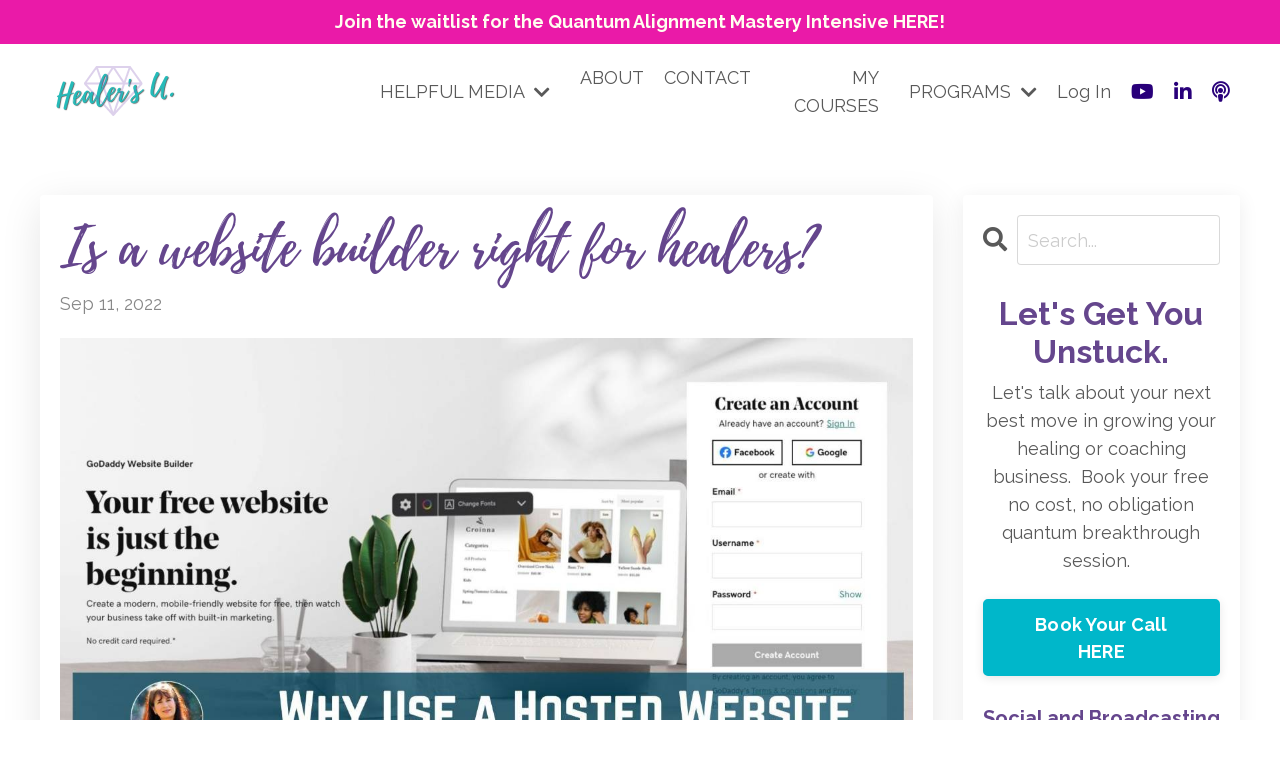

--- FILE ---
content_type: text/html; charset=utf-8
request_url: https://www.scientifichealersuniversity.com/blog/is-a-website-builder-right-for-healers
body_size: 12773
content:
<!doctype html>
<html lang="en">
  <head>
    
              <meta name="csrf-param" content="authenticity_token">
              <meta name="csrf-token" content="hzdqhPOidQuWSxOvllPsxdf2G4qPxJcVkK1ccD9huTYwTD2A4Si/v77qxiaNc1f9Nueg8wRXitsyciK4hj3WQA==">
            
    <title>
      
        Is a website builder right for healers?website-builder-for-healers
      
    </title>
    <meta charset="utf-8" />
    <meta http-equiv="x-ua-compatible" content="ie=edge, chrome=1">
    <meta name="viewport" content="width=device-width, initial-scale=1, shrink-to-fit=no">
    
      <meta name="description" content="As a healer, there are a lot of options for putting up a website.  Find out if a website builder like Wix is a good choice to advertise your healing services." />
    
    <meta property="og:type" content="website">
<meta property="og:url" content="https://www.scientifichealersuniversity.com/blog/is-a-website-builder-right-for-healers">
<meta name="twitter:card" content="summary_large_image">

<meta property="og:title" content="Is a website builder right for healers?website-builder-for-healers">
<meta name="twitter:title" content="Is a website builder right for healers?website-builder-for-healers">


<meta property="og:description" content="As a healer, there are a lot of options for putting up a website.  Find out if a website builder like Wix is a good choice to advertise your healing services.">
<meta name="twitter:description" content="As a healer, there are a lot of options for putting up a website.  Find out if a website builder like Wix is a good choice to advertise your healing services.">


<meta property="og:image" content="https://kajabi-storefronts-production.kajabi-cdn.com/kajabi-storefronts-production/file-uploads/sites/1218/images/00a424-66e-2cd-d54-6ce3e50d5b17_Episode_60blog_cover.jpg">
<meta name="twitter:image" content="https://kajabi-storefronts-production.kajabi-cdn.com/kajabi-storefronts-production/file-uploads/sites/1218/images/00a424-66e-2cd-d54-6ce3e50d5b17_Episode_60blog_cover.jpg">

    
      <link href="https://kajabi-storefronts-production.kajabi-cdn.com/kajabi-storefronts-production/themes/2147795080/settings_images/oqHhbyrSMi5oG9fZi1fk_faviconPURPLE.png?v=2" rel="shortcut icon" />
    
    <link rel="canonical" href="https://www.scientifichealersuniversity.com/blog/is-a-website-builder-right-for-healers" />

    <!-- Google Fonts ====================================================== -->
    <link rel="preconnect" href="https://fonts.gstatic.com" crossorigin>
    <link rel="stylesheet" media="print" onload="this.onload=null;this.removeAttribute(&#39;media&#39;);" type="text/css" href="//fonts.googleapis.com/css?family=Raleway:400,700,400italic,700italic&amp;display=swap" />

    <!-- Kajabi CSS ======================================================== -->
    <link rel="stylesheet" media="print" onload="this.onload=null;this.removeAttribute(&#39;media&#39;);" type="text/css" href="https://kajabi-app-assets.kajabi-cdn.com/assets/core-0d125629e028a5a14579c81397830a1acd5cf5a9f3ec2d0de19efb9b0795fb03.css" />

    

    <!-- Font Awesome Icons -->
    <link rel="stylesheet" media="print" onload="this.onload=null;this.removeAttribute(&#39;media&#39;);" type="text/css" crossorigin="anonymous" href="https://use.fontawesome.com/releases/v5.15.2/css/all.css" />

    <link rel="stylesheet" media="screen" href="https://kajabi-storefronts-production.kajabi-cdn.com/kajabi-storefronts-production/themes/2147795080/assets/styles.css?1764689311824391" />

    <!-- Customer CSS ====================================================== -->
    <!-- If you're using custom css that affects the first render of the page, replace async_style_link below with styesheet_tag -->
    <link rel="stylesheet" media="print" onload="this.onload=null;this.removeAttribute(&#39;media&#39;);" type="text/css" href="https://kajabi-storefronts-production.kajabi-cdn.com/kajabi-storefronts-production/themes/2147795080/assets/overrides.css?1764689311824391" />
    <style>
  /* Custom CSS Added Via Theme Settings */
  /* CSS Overrides go here */
 @font-face
  {
  font-family: 'playlistscript';
  src: url('https://healersu.mykajabi.com/resource_redirect/downloads/file-uploads/sites/1218/themes/2159623342/downloads/7abb5c-60e6-6621-b86d-5514486e22_playlistscript.ttf');
  }
 h1 {
font-family: playlistscript;
font-weight: normal;
font-style: normal;
line-height: 1.2;
}

</style>

    <!-- Kajabi Editor Only CSS ============================================ -->
    

    <!-- Header hook ======================================================= -->
    <link rel="alternate" type="application/rss+xml" title="Transform your life and that of others with the quantum field." href="https://www.scientifichealersuniversity.com/blog.rss" /><script type="text/javascript">
  var Kajabi = Kajabi || {};
</script>
<script type="text/javascript">
  Kajabi.currentSiteUser = {
    "id" : "-1",
    "type" : "Guest",
    "contactId" : "",
  };
</script>
<script type="text/javascript">
  Kajabi.theme = {
    activeThemeName: "Streamlined Home",
    previewThemeId: null,
    editor: false
  };
</script>
<meta name="turbo-prefetch" content="false">
<script>function loadScript(a){var b=document.getElementsByTagName("head")[0],c=document.createElement("script");c.type="text/javascript",c.src="https://tracker.metricool.com/resources/be.js",c.onreadystatechange=a,c.onload=a,b.appendChild(c)}loadScript(function(){beTracker.t({hash:"d427eeee3814ecef13ee89b5f13947f"})});</script>
<meta name="p:domain_verify" content="ac9f9ccf9fa7250949613a96cff86671"/>

<style>
 @font-face
  {
  font-family: 'playlistscript';
  src: url('https://healersu.mykajabi.com/resource_redirect/downloads/file-uploads/sites/1218/themes/2159623342/downloads/7abb5c-60e6-6621-b86d-5514486e22_playlistscript.ttf');
  }
 h1 {
font-family: playlistscript;
font-weight: normal;
font-style: normal;
line-height: 1.2;
}
</style>

<script type="application/ld+json">



{
  "@context": "https://schema.org",
  "@type": "EducationalOrganization",
  "name": "Scientific Healers University",
  "url": "https://www.scientifichealersuniversity.com/",
  "logo": " https://kajabi-storefronts-production.kajabi-cdn.com/kajabi-storefronts-production/themes/2147795080/settings_images/pFzuTH6dTNuKlAoR3QAp_5dbcdc6c-1ec3-4750-820b-4c050724ee9c.png",
  "sameAs": [
    "https://facebook.com/dranastasiachopelas",
    "https://instagram.com/anastasiachopelas",
    "https://www.linkedin.com/in/drachopelas/",
    "https://www.pinterest.com/DrChopelas/",
    "https://twitter.com/anachopelas",
    "https://www.youtube.com/@DrAnastasiaChopelas"
  ],
  "contactPoint": {
    "@type": "ContactPoint",
    "telephone": "+1-310-692-4036",
    "contactType": "customer service"
  },
  "address": {
    "@type": "PostalAddress",
    "streetAddress": "4314 Newton St.",
    "addressLocality": "Torrance",
    "addressRegion": "CA",
    "postalCode": "90505",
    "addressCountry": "US"
  },
  "description": "Scientific Healers University provides online certification programs in energy healing, holistic wellness, and spiritual transformation.",
  "foundingDate": "2012-11",
  "founder": {
    "@type": "Person",
    "name": "Dr. Anastasia"
  }
}
</script><script async src="https://www.googletagmanager.com/gtag/js?id=G-W8QB1SYF53"></script>
<script>
  window.dataLayer = window.dataLayer || [];
  function gtag(){dataLayer.push(arguments);}
  gtag('js', new Date());
  gtag('config', 'G-W8QB1SYF53');
</script>
<style type="text/css">
  #editor-overlay {
    display: none;
    border-color: #2E91FC;
    position: absolute;
    background-color: rgba(46,145,252,0.05);
    border-style: dashed;
    border-width: 3px;
    border-radius: 3px;
    pointer-events: none;
    cursor: pointer;
    z-index: 10000000000;
  }
  .editor-overlay-button {
    color: white;
    background: #2E91FC;
    border-radius: 2px;
    font-size: 13px;
    margin-inline-start: -24px;
    margin-block-start: -12px;
    padding-block: 3px;
    padding-inline: 10px;
    text-transform:uppercase;
    font-weight:bold;
    letter-spacing:1.5px;

    left: 50%;
    top: 50%;
    position: absolute;
  }
</style>
<script src="https://kajabi-app-assets.kajabi-cdn.com/vite/assets/track_analytics-999259ad.js" crossorigin="anonymous" type="module"></script><link rel="modulepreload" href="https://kajabi-app-assets.kajabi-cdn.com/vite/assets/stimulus-576c66eb.js" as="script" crossorigin="anonymous">
<link rel="modulepreload" href="https://kajabi-app-assets.kajabi-cdn.com/vite/assets/track_product_analytics-9c66ca0a.js" as="script" crossorigin="anonymous">
<link rel="modulepreload" href="https://kajabi-app-assets.kajabi-cdn.com/vite/assets/stimulus-e54d982b.js" as="script" crossorigin="anonymous">
<link rel="modulepreload" href="https://kajabi-app-assets.kajabi-cdn.com/vite/assets/trackProductAnalytics-3d5f89d8.js" as="script" crossorigin="anonymous">      <script type="text/javascript">
        if (typeof (window.rudderanalytics) === "undefined") {
          !function(){"use strict";window.RudderSnippetVersion="3.0.3";var sdkBaseUrl="https://cdn.rudderlabs.com/v3"
          ;var sdkName="rsa.min.js";var asyncScript=true;window.rudderAnalyticsBuildType="legacy",window.rudderanalytics=[]
          ;var e=["setDefaultInstanceKey","load","ready","page","track","identify","alias","group","reset","setAnonymousId","startSession","endSession","consent"]
          ;for(var n=0;n<e.length;n++){var t=e[n];window.rudderanalytics[t]=function(e){return function(){
          window.rudderanalytics.push([e].concat(Array.prototype.slice.call(arguments)))}}(t)}try{
          new Function('return import("")'),window.rudderAnalyticsBuildType="modern"}catch(a){}
          if(window.rudderAnalyticsMount=function(){
          "undefined"==typeof globalThis&&(Object.defineProperty(Object.prototype,"__globalThis_magic__",{get:function get(){
          return this},configurable:true}),__globalThis_magic__.globalThis=__globalThis_magic__,
          delete Object.prototype.__globalThis_magic__);var e=document.createElement("script")
          ;e.src="".concat(sdkBaseUrl,"/").concat(window.rudderAnalyticsBuildType,"/").concat(sdkName),e.async=asyncScript,
          document.head?document.head.appendChild(e):document.body.appendChild(e)
          },"undefined"==typeof Promise||"undefined"==typeof globalThis){var d=document.createElement("script")
          ;d.src="https://polyfill-fastly.io/v3/polyfill.min.js?version=3.111.0&features=Symbol%2CPromise&callback=rudderAnalyticsMount",
          d.async=asyncScript,document.head?document.head.appendChild(d):document.body.appendChild(d)}else{
          window.rudderAnalyticsMount()}window.rudderanalytics.load("2apYBMHHHWpiGqicceKmzPebApa","https://kajabiaarnyhwq.dataplane.rudderstack.com",{})}();
        }
      </script>
      <script type="text/javascript">
        if (typeof (window.rudderanalytics) !== "undefined") {
          rudderanalytics.page({"account_id":"1484","site_id":"1218"});
        }
      </script>
      <script type="text/javascript">
        if (typeof (window.rudderanalytics) !== "undefined") {
          (function () {
            function AnalyticsClickHandler (event) {
              const targetEl = event.target.closest('a') || event.target.closest('button');
              if (targetEl) {
                rudderanalytics.track('Site Link Clicked', Object.assign(
                  {"account_id":"1484","site_id":"1218"},
                  {
                    link_text: targetEl.textContent.trim(),
                    link_href: targetEl.href,
                    tag_name: targetEl.tagName,
                  }
                ));
              }
            };
            document.addEventListener('click', AnalyticsClickHandler);
          })();
        }
      </script>
<script>
!function(f,b,e,v,n,t,s){if(f.fbq)return;n=f.fbq=function(){n.callMethod?
n.callMethod.apply(n,arguments):n.queue.push(arguments)};if(!f._fbq)f._fbq=n;
n.push=n;n.loaded=!0;n.version='2.0';n.agent='plkajabi';n.queue=[];t=b.createElement(e);t.async=!0;
t.src=v;s=b.getElementsByTagName(e)[0];s.parentNode.insertBefore(t,s)}(window,
                                                                      document,'script','https://connect.facebook.net/en_US/fbevents.js');


fbq('init', '178887276008563');
fbq('track', "PageView");</script>
<noscript><img height="1" width="1" style="display:none"
src="https://www.facebook.com/tr?id=178887276008563&ev=PageView&noscript=1"
/></noscript>
<meta name='site_locale' content='en'><style type="text/css">
  /* Font Awesome 4 */
  .fa.fa-twitter{
    font-family:sans-serif;
  }
  .fa.fa-twitter::before{
    content:"𝕏";
    font-size:1.2em;
  }

  /* Font Awesome 5 */
  .fab.fa-twitter{
    font-family:sans-serif;
  }
  .fab.fa-twitter::before{
    content:"𝕏";
    font-size:1.2em;
  }
</style>
<link rel="stylesheet" href="https://kajabi-app-assets.kajabi-cdn.com/assets/form_mobile_phone_country_selector-07ad538fffe5db82f57e9e134ccbb199c253088e065f0bc20fc0c62f77011a62.css" media="screen" /><script src="https://kajabi-app-assets.kajabi-cdn.com/vite/assets/iti-country-phone-selector-d94ee4ee.js" crossorigin="anonymous" type="module"></script><link rel="modulepreload" href="https://kajabi-app-assets.kajabi-cdn.com/vite/assets/preload-helper-2817e27b.js" as="script" crossorigin="anonymous">
<link rel="modulepreload" href="https://kajabi-app-assets.kajabi-cdn.com/vite/assets/_commonjsHelpers-f17db62c.js" as="script" crossorigin="anonymous"><link rel="stylesheet" href="https://cdn.jsdelivr.net/npm/@kajabi-ui/styles@1.0.4/dist/kajabi_products/kajabi_products.css" />
<script type="module" src="https://cdn.jsdelivr.net/npm/@pine-ds/core@3.14.0/dist/pine-core/pine-core.esm.js"></script>
<script nomodule src="https://cdn.jsdelivr.net/npm/@pine-ds/core@3.14.0/dist/pine-core/index.esm.js"></script>


  </head>
  <style>
  

  
    body::after{
      content:"";
      position:fixed; 
      top:0;
      height:100vh; 
      left:0;
      right:0;
      z-index:-1; 
      background: linear-gradient(rgba(255, 255, 255, 0.945), rgba(255, 255, 255, 0.945)), url(https://kajabi-storefronts-production.kajabi-cdn.com/kajabi-storefronts-production/themes/2147795080/settings_images/lLSRyf7dTPKijb6z3I47_6b5eb2ea-9e6f-43ac-8053-e6a816c44f85.jpg);
      background-position: center center;
      -webkit-background-size: cover;
      -moz-background-size: cover;
      -o-background-size: cover;
      background-size: cover;
    }
  
</style>
  <body id="encore-theme" class="background-light">
    

    <div id="section-header" data-section-id="header">

<style>
  /* Default Header Styles */
  .header {
    
      background-color: #FFFFFF;
    
    font-size: 18px;
  }
  .header a,
  .header a.link-list__link,
  .header a.link-list__link:hover,
  .header a.social-icons__icon,
  .header .user__login a,
  .header .dropdown__item a,
  .header .dropdown__trigger:hover {
    color: #595959;
  }
  .header .dropdown__trigger {
    color: #595959 !important;
  }
  /* Mobile Header Styles */
  @media (max-width: 767px) {
    .header {
      
      font-size: 16px;
    }
    
    .header .hamburger__slices .hamburger__slice {
      
        background-color: ;
      
    }
    
      .header a.link-list__link, .dropdown__item a, .header__content--mobile {
        text-align: left;
      }
    
    .header--overlay .header__content--mobile  {
      padding-bottom: 20px;
    }
  }
  /* Sticky Styles */
  
</style>

<div class="hidden">
  
    
  
    
  
    
  
    
  
    
      0
    
  
    
  
    
  
  
  
  
</div>

<header class="header header--static    header--close-on-scroll" kjb-settings-id="sections_header_settings_background_color">
  <div class="hello-bars">
    
      
    
      
    
      
    
      
    
      
          <style>
@media (min-width: 768px) {
  #block-1619915064553 {
    text-align: ;
  }
} 
</style>

<div 
  id="block-1619915064553" 
  class="header__block header__block--hello-bar header__block--show " 
  kjb-settings-id="sections_header_blocks_1619915064553_settings_stretch"
  
>
  

<style>
  #block-1619915064553 .hello-bar {
    background-color: #ea1aa8;
  }
  #block-1619915064553 .hello-bar__text {
    color: #fffff0;
  }
</style>

<div class="block hello-bar background-dark text-center" kjb-settings-id="sections_header_blocks_1619915064553_settings_text">
  
    <a href="/resource_redirect/landing_pages/2149887052"   target="_blank" rel="noopener" >
  
    <div class="container">
      <p 
        class="hello-bar__text" 
        kjb-settings-id="sections_header_blocks_1619915064553_settings_text_color" 
        
      >
        <strong>Join the waitlist for the Quantum Alignment Mastery Intensive HERE!</strong>
      </p>
    </div>
  
    </a>
  
</div>
</div>
      
    
      
    
      
    
  </div>
  
    <div class="header__wrap">
      <div class="header__content header__content--desktop background-unrecognized">
        <div class="container header__container media justify-content-left">
          
            
                <style>
@media (min-width: 768px) {
  #block-1555988494486 {
    text-align: left;
  }
} 
</style>

<div 
  id="block-1555988494486" 
  class="header__block header__block--logo header__block--show header__switch-content stretch" 
  kjb-settings-id="sections_header_blocks_1555988494486_settings_stretch"
  
>
  

<style>
  #block-1555988494486 {
    line-height: 1;
  }
  #block-1555988494486 .logo__image {
    display: block;
    width: 150px;
  }
  #block-1555988494486 .logo__text {
    color: #875dbc;
  }
</style>

<a class="logo" href="/">
  
    
      <img loading="auto" class="logo__image" alt="Header Logo" kjb-settings-id="sections_header_blocks_1555988494486_settings_logo" src="https://kajabi-storefronts-production.kajabi-cdn.com/kajabi-storefronts-production/themes/2147795080/settings_images/pFzuTH6dTNuKlAoR3QAp_5dbcdc6c-1ec3-4750-820b-4c050724ee9c.png" />
    
  
</a>
</div>
              
          
            
                <style>
@media (min-width: 768px) {
  #block-1661039186048 {
    text-align: left;
  }
} 
</style>

<div 
  id="block-1661039186048" 
  class="header__block header__switch-content header__block--dropdown " 
  kjb-settings-id="sections_header_blocks_1661039186048_settings_stretch"
  
>
  <style>
  /* Dropdown menu colors for desktop */
  @media (min-width: 768px) {
    #block-1661039186048 .dropdown__menu {
      background-color: #FFFFFF;
    }
    #block-1661039186048 .dropdown__item a {
      color: #595959;
    }
  }
  /* Mobile menu text alignment */
  @media (max-width: 767px) {
    #block-1661039186048 .dropdown__item a {
      text-align: left;
    }
  }
</style>

<div class="dropdown" kjb-settings-id="sections_header_blocks_1661039186048_settings_trigger">
  <a class="dropdown__trigger">
    
      HELPFUL MEDIA
    
    
      <i class="dropdown__icon fa fa-chevron-down"></i>
    
  </a>
  <div class="dropdown__menu dropdown__menu--text-left ">
    
      <span class="dropdown__item"><a href="https://www.scientifichealersuniversity.com/blog" >HEALERSU BLOG</a></span>
    
      <span class="dropdown__item"><a href="https://www.scientifichealersuniversity.com/podcasts/healers-university" >HEALERSU PODCAST</a></span>
    
      <span class="dropdown__item"><a href="https://www.breakfreefromtheburnout.com" >BREAK FREE FROM THE BURNOUT PODCAST</a></span>
    
      <span class="dropdown__item"><a href="http://scientifichealer.com/blog/" >HEALING ARTICLES</a></span>
    
  </div>
</div>
</div>
              
          
            
                <style>
@media (min-width: 768px) {
  #block-1602256221872 {
    text-align: right;
  }
} 
</style>

<div 
  id="block-1602256221872" 
  class="header__block header__switch-content header__block--menu stretch" 
  kjb-settings-id="sections_header_blocks_1602256221872_settings_stretch"
  
>
  <div class="link-list justify-content-right" kjb-settings-id="sections_header_blocks_1602256221872_settings_menu">
  
    <a class="link-list__link" href="https://www.scientifichealersuniversity.com/site/about" >ABOUT</a>
  
    <a class="link-list__link" href="https://www.scientifichealersuniversity.com/site/contact" >CONTACT</a>
  
    <a class="link-list__link" href="https://www.scientifichealersuniversity.com/library" >MY COURSES</a>
  
</div>
</div>
              
          
            
                <style>
@media (min-width: 768px) {
  #block-1620682567159 {
    text-align: left;
  }
} 
</style>

<div 
  id="block-1620682567159" 
  class="header__block header__switch-content header__block--dropdown " 
  kjb-settings-id="sections_header_blocks_1620682567159_settings_stretch"
  
>
  <style>
  /* Dropdown menu colors for desktop */
  @media (min-width: 768px) {
    #block-1620682567159 .dropdown__menu {
      background-color: #FFFFFF;
    }
    #block-1620682567159 .dropdown__item a {
      color: #595959;
    }
  }
  /* Mobile menu text alignment */
  @media (max-width: 767px) {
    #block-1620682567159 .dropdown__item a {
      text-align: left;
    }
  }
</style>

<div class="dropdown" kjb-settings-id="sections_header_blocks_1620682567159_settings_trigger">
  <a class="dropdown__trigger">
    
      PROGRAMS
    
    
      <i class="dropdown__icon fa fa-chevron-down"></i>
    
  </a>
  <div class="dropdown__menu dropdown__menu--text-left ">
    
      <span class="dropdown__item"><a href="https://www.scientifichealersuniversity.com/scientific-healing-audios" >Healing Audios</a></span>
    
      <span class="dropdown__item"><a href="https://www.scientifichealersuniversity.com/separate-offers" >Small Programs</a></span>
    
      <span class="dropdown__item"><a href="https://www.scientifichealersuniversity.com/healer-business-school" >Increase Your Practice</a></span>
    
      <span class="dropdown__item"><a href="https://www.scientifichealersuniversity.com/certification-modules" >Certification Modules</a></span>
    
      <span class="dropdown__item"><a href="https://www.scientifichealersuniversity.com/certification-program" >Certification Program Description</a></span>
    
  </div>
</div>
</div>
              
          
            
          
            
                <style>
@media (min-width: 768px) {
  #block-1555988487706 {
    text-align: left;
  }
} 
</style>

<div 
  id="block-1555988487706" 
  class="header__block header__switch-content header__block--user " 
  kjb-settings-id="sections_header_blocks_1555988487706_settings_stretch"
  
>
  <style>
  /* Dropdown menu colors for desktop */
  @media (min-width: 768px) {
    #block-1555988487706 .dropdown__menu {
      background: #FFFFFF;
      color: #595959;
    }
    #block-1555988487706 .dropdown__item a,
    #block-1555988487706 {
      color: #595959;
    }
  }
  /* Mobile menu text alignment */
  @media (max-width: 767px) {
    #block-1555988487706 .dropdown__item a,
    #block-1555988487706 .user__login a {
      text-align: left;
    }
  }
</style>

<div class="user" kjb-settings-id="sections_header_blocks_1555988487706_settings_language_login">
  
    <span class="user__login" kjb-settings-id="language_login"><a href="/login">Log In</a></span>
  
</div>
</div>
              
          
            
                <style>
@media (min-width: 768px) {
  #block-1737152789493 {
    text-align: ;
  }
} 
</style>

<div 
  id="block-1737152789493" 
  class="header__block header__switch-content header__block--social-icons " 
  kjb-settings-id="sections_header_blocks_1737152789493_settings_stretch"
  
>
  <style>
  .social-icons--1737152789493 .social-icons__icons {
    justify-content: left
  }
  .social-icons--1737152789493 .social-icons__icon {
    color: #29007a !important;
  }
  .social-icons--1737152789493.social-icons--round .social-icons__icon {
    background-color: #875dbc;
  }
  .social-icons--1737152789493.social-icons--square .social-icons__icon {
    background-color: #875dbc;
  }
  
  @media (min-width: 768px) {
    .social-icons--1737152789493 .social-icons__icons {
      justify-content: space-between
    }
  }
</style>

<div class="social-icons social-icons-- social-icons-- social-icons--1737152789493 " kjb-settings-id="sections_header_blocks_1737152789493_settings_social_icons_text_color">
  <div class="social-icons__icons">
    



  <a class="social-icons__icon social-icons__icon--" href="https://youtube.com/@dranastasiachopelas"  kjb-settings-id="sections_header_blocks_1737152789493_settings_social_icon_link_youtube">
    <i class="fab fa-youtube"></i>
  </a>






  <a class="social-icons__icon social-icons__icon--" href="https://linkedin.com/in/drachopelas"  kjb-settings-id="sections_header_blocks_1737152789493_settings_social_icon_link_linkedin">
    <i class="fab fa-linkedin-in"></i>
  </a>











  <a class="social-icons__icon social-icons__icon--" href="https://helpinghealerssucceed.com"  kjb-settings-id="sections_header_blocks_1737152789493_settings_social_icon_link_podcasts">
    <i class="fa fa-podcast"></i>
  </a>

  </div>
</div>
</div>
            
          
          
            <div class="hamburger hidden--desktop" kjb-settings-id="sections_header_settings_hamburger_color">
              <div class="hamburger__slices">
                <div class="hamburger__slice hamburger--slice-1"></div>
                <div class="hamburger__slice hamburger--slice-2"></div>
                <div class="hamburger__slice hamburger--slice-3"></div>
                <div class="hamburger__slice hamburger--slice-4"></div>
              </div>
            </div>
          
          
        </div>
      </div>
      <div class="header__content header__content--mobile">
        <div class="header__switch-content header__spacer"></div>
      </div>
    </div>
  
</header>

</div>
    <main>
      <div data-dynamic-sections=blog_post><div id="section-1599688991346" data-section-id="1599688991346"><style>
  
  .blog-post-body {
    background-color: #ffffff;
  }
  .blog-post-body .sizer {
    padding-top: 40px;
    padding-bottom: 40px;
  }
  .blog-post-body .container {
    max-width: calc(1260px + 10px + 10px);
    padding-right: 10px;
    padding-left: 10px;
  }
  .blog-post-body__panel {
    background-color: #ffffff;
    border-color: ;
    border-radius: 4px;
    border-style: none;
    border-width: 25px ;
  }
  .blog-post-body__title {
    color:  !important;
  }
  .blog-post-body__date {
    color: ;
  }
  .tag {
    color: ;
    background-color: ;
  }
  .tag:hover {
    color: ;
    background-color: ;
  }
  .blog-post-body__content {
    color: ;
  }
  @media (min-width: 768px) {
    
    .blog-post-body .sizer {
      padding-top: 40px;
      padding-bottom: 40px;
    }
    .blog-post-body .container {
      max-width: calc(1260px + 40px + 40px);
      padding-right: 40px;
      padding-left: 40px;
    }
  }
</style>

<section class="blog-post-body background-light" kjb-settings-id="sections_1599688991346_settings_background_color">
  <div class="sizer">
    
    <div class="container">
      <div class="row">
        
          <div class="col-lg-9">
        
          
            <div class="blog-post-body__panel box-shadow-large background-light">
          
            
            <div class="blog-post-body__info">
              <h1 class="blog-post-body__title">Is a website builder right for healers?</h1>
              
              
                <span class="blog-post-body__date" kjb-settings-id="sections_1599688991346_settings_show_date">Sep 11, 2022</span>
              
              
            </div>
            
              <div class="blog-post-body__media">
  
  
  
    
      <img loading="auto" alt="" src="https://kajabi-storefronts-production.kajabi-cdn.com/kajabi-storefronts-production/file-uploads/blogs/2448/images/77a0a42-ea5f-b2f-21af-d0f4602bdb2d_48b1c1bf-c5db-4b8a-8037-5e352f04e0f3.jpg" />
    
  

</div>
            
            <div class="blog-post-body__content">
              <p>&nbsp;<span style="font-weight: 400;">As a healer, you might not have the technical chops to create a self-hosted website using Wordpress.org.&nbsp; You have a selection of website builders for making this task easier and less technical.&nbsp; In this broadcast, you&rsquo;ll hear about website builders, what their advantages and disadvantages are. Hint: You won&rsquo;t get hacked on these platforms. &nbsp; </span></p>
<p><span style="font-weight: 400;">I invite you to a free live training on the three steps to fill your (free) appointment calendar FAST so you can support yourself and your family and still have time off, go to: </span><a href="https://www.highpaidhealers.com"><span style="font-weight: 400;">https://www.highpaidhealers.com</span></a><span style="font-weight: 400;">&nbsp;&nbsp;</span></p>
<p>&nbsp;</p>
<h1>&nbsp;<strong>Standout Quotes :&nbsp;<br /></strong></h1>
<ul>
<li style="font-weight: 400;"><span style="font-weight: 400;">Most healers, not all of them, don't want to get that involved in their tech. They just want something really simple.&nbsp;"</span></li>
<li style="font-weight: 400;"><span style="font-weight: 400;">Most website builders have templates that you can start with so all you have to do is change the words, colors, images and even fonts.&nbsp; This is easier than starting from scratch.&nbsp;"</span></li>
<li style="font-weight: 400;"><span style="font-weight: 400;">Using a website builder that is hosted by the company, your increased speed and security can really help save you money and increase website engagement."</span></li>
<li style="font-weight: 400;"><span style="font-weight: 400;">Most modern website builders and even self-hosted WordPress themes have drop and drop interfaces, making them easy to customize.&nbsp;"</span></li>
<li style="font-weight: 400;"><span style="font-weight: 400;">Most online tech is now easier to use than in the past.&nbsp; The complexity is knowing what to use and how rather than the tool itself.&nbsp;"</span><span style="font-weight: 400;">&nbsp;</span></li>
</ul>
<p>&nbsp;</p>
<h1>&nbsp;</h1>
<p><iframe width="560" height="315" src="https://www.youtube.com/embed/6JtGmoqKXmY" title="YouTube video player" frameborder="0" allow="accelerometer; autoplay; clipboard-write; encrypted-media; gyroscope; picture-in-picture; web-share" allowfullscreen="allowfullscreen"> </iframe></p>
            </div>
            
            
            
          
            </div>
          
        </div>
        <style>
   .sidebar__panel {
     background-color: #ffffff;
     border-color: ;
     border-radius: 4px;
     border-style: none;
     border-width: 3px ;
   }
</style>

<div class="col-lg-3    ">
  <div class="sidebar" kjb-settings-id="sections_1599688991346_settings_show_sidebar">
    
      <div class="sidebar__panel box-shadow-medium background-light">
    
      
        <div class="sidebar__block">
          
              <style>
  .sidebar-search__icon i {
    color: ;
  }
  .sidebar-search--1600295460576 ::-webkit-input-placeholder {
    color: ;
  }
  .sidebar-search--1600295460576 ::-moz-placeholder {
    color: ;
  }
  .sidebar-search--1600295460576 :-ms-input-placeholder {
    color: ;
  }
  .sidebar-search--1600295460576 :-moz-placeholder {
    color: ;
  }
  .sidebar-search--1600295460576 .sidebar-search__input {
    color: ;
  }
</style>

<div class="sidebar-search sidebar-search--1600295460576" kjb-settings-id="sections_1599688991346_blocks_1600295460576_settings_search_text">
  <form class="sidebar-search__form" action="/blog/search" method="get" role="search">
    <span class="sidebar-search__icon"><i class="fa fa-search"></i></span>
    <input class="form-control sidebar-search__input" type="search" name="q" placeholder="Search...">
  </form>
</div>
            
        </div>
      
        <div class="sidebar__block">
          
              <style>
   .sidebar-cta--1621374553807 {
     text-align: center;
   }
</style>

<div class="sidebar-cta sidebar-cta--1621374553807">
  <div 
    class="sidebar-cta__content" 
    kjb-settings-id="sections_1599688991346_blocks_1621374553807_settings_content" 
    
  >
    <h2 class="p1"><strong><span>Let's Get You Unstuck.</span></strong></h2>
<p><span style="font-weight: 400;">Let's talk about your next best move in growing your healing or coaching business.  Book your free no cost, no obligation quantum breakthrough session.  </span></p>
  </div>
  






<style>
  #btn-1621374553807 {
    border-color: #00b7ca;
    border-radius: 5px;
    color: #ffffff;
    background-color: #00b7ca;
  }
  #btn-1621374553807.btn--outline {
    background: transparent;
    color: #00b7ca;
  }
</style>

<a
  id="btn-1621374553807"
  class="btn btn--solid btn--medium btn--auto"
  href="https://scientifichealer.com/quantum"
  
   target="_blank" rel="noopener" 
  kjb-settings-id="sections_1599688991346_blocks_1621374553807_settings_btn_background_color"
>Book Your Call HERE</a>
</div>
            
        </div>
      
        <div class="sidebar__block">
          
              <style>
  .social-icons--1600295468756 .social-icons__icons {
    justify-content: 
  }
  .social-icons--1600295468756 .social-icons__icon {
    color:  !important;
  }
  .social-icons--1600295468756.social-icons--round .social-icons__icon {
    background-color: #875dbc;
  }
  .social-icons--1600295468756.social-icons--square .social-icons__icon {
    background-color: #875dbc;
  }
  
    
  
  @media (min-width: 768px) {
    .social-icons--1600295468756 .social-icons__icons {
      justify-content: 
    }
  }
</style>

<style>
  .social-icons--1600295468756 {
    text-align: center;
  }
  
    .social-icons--1600295468756 .social-icons__icons {
      justify-content: center;
    }
  
  .social-icons--1600295468756 .social-icons__heading {
    color: ;
  }
</style>

<div class="social-icons social-icons--sidebar social-icons-- social-icons--1600295468756" kjb-settings-id="sections_1599688991346_blocks_1600295468756_settings_social_icons_text_color">
  <p class="h5 social-icons__heading" >
    Social and Broadcasting
  </p>
  <div class="social-icons__icons">
    
  <a class="social-icons__icon social-icons__icon--" href="https://www.facebook.com/dranastasiachopelas"  kjb-settings-id="sections_1599688991346_blocks_1600295468756_settings_social_icon_link_facebook">
    <i class="fab fa-facebook-f"></i>
  </a>


  <a class="social-icons__icon social-icons__icon--" href="https://www.twitter.com/anachopelas"  kjb-settings-id="sections_1599688991346_blocks_1600295468756_settings_social_icon_link_twitter">
    <i class="fab fa-twitter"></i>
  </a>


  <a class="social-icons__icon social-icons__icon--" href="https://www.instagram.com/anastasiachopelas"  kjb-settings-id="sections_1599688991346_blocks_1600295468756_settings_social_icon_link_instagram">
    <i class="fab fa-instagram"></i>
  </a>


  <a class="social-icons__icon social-icons__icon--" href="https://www.youtube.com/c/DrAnastasiaChopelas"  kjb-settings-id="sections_1599688991346_blocks_1600295468756_settings_social_icon_link_youtube">
    <i class="fab fa-youtube"></i>
  </a>


  <a class="social-icons__icon social-icons__icon--" href="https://www.pinterest.com/DrChopelas/"  kjb-settings-id="sections_1599688991346_blocks_1600295468756_settings_social_icon_link_pinterest">
    <i class="fab fa-pinterest-p"></i>
  </a>




  <a class="social-icons__icon social-icons__icon--" href="https://podcasts.apple.com/us/podcast/physics-powered-healing/id939276568?uo=4"  kjb-settings-id="sections_1599688991346_blocks_1600295468756_settings_social_icon_link_itunes">
    <i class="fab fa-apple"></i>
  </a>


  <a class="social-icons__icon social-icons__icon--" href="https://www.linkedin.com/in/drachopelas/"  kjb-settings-id="sections_1599688991346_blocks_1600295468756_settings_social_icon_link_linkedin">
    <i class="fab fa-linkedin-in"></i>
  </a>









  <a class="social-icons__icon social-icons__icon--" href="https://anachopelas.medium.com"  kjb-settings-id="sections_1599688991346_blocks_1600295468756_settings_social_icon_link_medium">
    <i class="fab fa-medium-m"></i>
  </a>


  <a class="social-icons__icon social-icons__icon--" href="https://open.spotify.com/show/4spl5gqo4bOD46qC4PNjjm"  kjb-settings-id="sections_1599688991346_blocks_1600295468756_settings_social_icon_link_spotify">
    <i class="fab fa-spotify"></i>
  </a>


  <a class="social-icons__icon social-icons__icon--" href="https://helpinghealerssucceed.com"  kjb-settings-id="sections_1599688991346_blocks_1600295468756_settings_social_icon_link_podcasts">
    <i class="fa fa-podcast"></i>
  </a>

  </div>
</div>
            
        </div>
      
        <div class="sidebar__block">
          
              
<style>
  .sidebar-instructor--1627610324960 {
    text-align: center;
  }
  .sidebar-instructor--1627610324960 .sidebar-instructor__heading {
    color: ;
  }
  .sidebar-instructor--1627610324960 .sidebar-instructor__name {
    color: ;
  }
  .sidebar-instructor--1627610324960 .sidebar-instructor__title {
    color: ;
  }
  .sidebar-instructor--1627610324960 .sidebar-instructor__bio {
    color: ;
  }
  
</style>

<div class="sidebar-instructor sidebar-instructor--1627610324960" kjb-settings-id="sections_1599688991346_blocks_1627610324960_settings_heading">
  
    <h6
      class="sidebar-instructor__heading"
      kjb-settings-id="sections_1599688991346_blocks_1627610324960_settings_heading"
      
    >
      About
    </h6>
  
  
    
      <img loading="auto" class="sidebar-instructor__image" kjb-settings-id="sections_1599688991346_blocks_1627610324960_settings_image" alt="Dr. Anastasia Chopelas, the Scientific Healer" src="https://kajabi-storefronts-production.kajabi-cdn.com/kajabi-storefronts-production/sites/1218/images/5Tv6rVNRRO3y23xc3are_anastasiachopelassm512.jpg" />
    
  
  
    <p class="h5 sidebar-instructor__name" kjb-settings-id="sections_1599688991346_blocks_1627610324960_settings_name">
      
        
          Dr. Anastasia Chopelas
        
      
    </p>
  
  
    <p class="sidebar-instructor__title" kjb-settings-id="sections_1599688991346_blocks_1627610324960_settings_title">
      
        
          Physicist and Master Healer
        
      
    </p>
  
  
    <p
      class="sidebar-instructor__bio"
      kjb-settings-id="sections_1599688991346_blocks_1627610324960_settings_bio"
      
    >
      Her goal is to help heal 1 million people.  She can't do it alone and wants to help you build your healing practice, so you can help & heal more people.  Let's make energy medicine a household name.  You win, the people you heal win, the world wins and she  wins.  What could be better than win win win win?
    </p>
  
</div>
          
        </div>
      
    
      </div>
    
  </div>
</div>
      </div>
    </div>
  </div>
</section>

</div><div id="section-1732567474425" data-section-id="1732567474425"><style>
  
  #section-1732567474425 .section__overlay {
    position: absolute;
    width: 100%;
    height: 100%;
    left: 0;
    top: 0;
    background-color: ;
  }
  #section-1732567474425 .sizer {
    padding-top: 40px;
    padding-bottom: 40px;
  }
  #section-1732567474425 .container {
    max-width: calc(1260px + 10px + 10px);
    padding-right: 10px;
    padding-left: 10px;
    
  }
  #section-1732567474425 .row {
    
  }
  #section-1732567474425 .container--full {
    width: 100%;
    max-width: calc(100% + 10px + 10px);
  }
  @media (min-width: 768px) {
    
    #section-1732567474425 .sizer {
      padding-top: 100px;
      padding-bottom: 100px;
    }
    #section-1732567474425 .container {
      max-width: calc(1260px + 40px + 40px);
      padding-right: 40px;
      padding-left: 40px;
    }
    #section-1732567474425 .container--full {
      max-width: calc(100% + 40px + 40px);
    }
  }
  
  
</style>

<section kjb-settings-id="sections_1732567474425_settings_background_color"
  class="section
  
  
   "
  data-reveal-event=""
  data-reveal-offset=""
  data-reveal-units="seconds">
  <div class="sizer ">
    
    <div class="section__overlay"></div>
    <div class="container ">
      <div class="row align-items-center justify-content-center">
        
          




<style>
  /* flush setting */
  
  
  /* margin settings */
  #block-1732567474425_0, [data-slick-id="1732567474425_0"] {
    margin-top: 0px;
    margin-right: 0px;
    margin-bottom: 0px;
    margin-left: 0px;
  }
  #block-1732567474425_0 .block, [data-slick-id="1732567474425_0"] .block {
    /* border settings */
    border: 4px  black;
    border-radius: 4px;
    

    /* background color */
    
      background-color: #fff;
    
    /* default padding for mobile */
    
      padding: 20px;
    
    
      padding: 20px;
    
    
      
        padding: 20px;
      
    
    /* mobile padding overrides */
    
      padding: 0;
    
    
      padding-top: 0px;
    
    
      padding-right: 0px;
    
    
      padding-bottom: 0px;
    
    
      padding-left: 0px;
    
  }

  @media (min-width: 768px) {
    /* desktop margin settings */
    #block-1732567474425_0, [data-slick-id="1732567474425_0"] {
      margin-top: 0px;
      margin-right: 0px;
      margin-bottom: 0px;
      margin-left: 0px;
    }
    #block-1732567474425_0 .block, [data-slick-id="1732567474425_0"] .block {
      /* default padding for desktop  */
      
        padding: 30px;
      
      
        
          padding: 30px;
        
      
      /* desktop padding overrides */
      
        padding: 0;
      
      
        padding-top: 0px;
      
      
        padding-right: 0px;
      
      
        padding-bottom: 0px;
      
      
        padding-left: 0px;
      
    }
  }
  /* mobile text align */
  @media (max-width: 767px) {
    #block-1732567474425_0, [data-slick-id="1732567474425_0"] {
      text-align: left;
    }
  }
</style>


<div
  id="block-1732567474425_0"
  class="
  block-type--offer
  text-
  col-5
  
  
  
    
  
  
  "
  
  data-reveal-event=""
  data-reveal-offset=""
  data-reveal-units="seconds"
  
    kjb-settings-id="sections_1732567474425_blocks_1732567474425_0_settings_width"
  
  
>
  <div class="block
    box-shadow-medium
     background-light"
    
      data-aos="none"
      data-aos-delay="0"
      data-aos-duration="0"
    
    
  >
    
    








<style>
  
  #block-1732567474425_0 .cta__wrapper {
    margin-top: 1.5rem;
    display: flex;
    justify-content: center;
    align-items: center;
  }
  #block-1732567474425_0 .btn {
    border-color: #00b7ca;
    border-radius: 100px;
    background: #00b7ca;
    color: #ffffff;
    margin: 0;
  }
  #block-1732567474425_0 .btn--outline {
    background: transparent;
    color: #00b7ca;
  }
</style>


  
    <a class="card" href="/offers/QEar6yz9" >
      
        <img loading="auto" class="card__image" alt="" src="https://kajabi-storefronts-production.kajabi-cdn.com/kajabi-storefronts-production/file-uploads/site/1218/images/0ce8b21-dba-77a3-06fa-5381270a46c8_EnergyBoundaries.jpg" />
      
      <div class="card__body background-light">
        <h4 class="card__title">Energy Boundaries and Emotional Freedom</h4>
        <p class="card__text">If you see yourself in two or more signs, you could have emotional blocks and relationship trauma that are holding you back. You likely don’t know how to protect your energy around others.
That invisible baggage and lack of the right energy hygiene isn’t just draining your energy—it’s keeping you from the peace, power, and momentum you deserve.
I created “Energy Boundaries &amp; Emotional Freedom”—A gentle, powerful mini-course that helps you:

Protect yourself from people who drain your energy—even from a distance
Detach from toxic or unbalanced emotional connections that are silently sabotaging your success
Reclaim your energy, clarity, and emotional space to finally move forward—free, strong, and grounded

Whether it’s a client, a parent, a past partner, or someone you barely think about—if their energy is still in your field, it’s costing you.This course helps you cut those cords and come back to yourself.
All in just minutes a day. No years of talk therapy required.
👉 Reclaim your energy and emotional freedom now: Get the course for just $17 (regularly $49)&nbsp; and regain control over your interactions.
&nbsp;</p>
        <h5 class="card__price">Regularly $49, today $17</h5>
      </div>
    </a>
  



  </div>
</div>

        
          




<style>
  /* flush setting */
  
  
  /* margin settings */
  #block-1732567474425_2, [data-slick-id="1732567474425_2"] {
    margin-top: 0px;
    margin-right: 0px;
    margin-bottom: 0px;
    margin-left: 0px;
  }
  #block-1732567474425_2 .block, [data-slick-id="1732567474425_2"] .block {
    /* border settings */
    border: 4px  black;
    border-radius: 4px;
    

    /* background color */
    
      background-color: #fff;
    
    /* default padding for mobile */
    
      padding: 20px;
    
    
      padding: 20px;
    
    
      
        padding: 20px;
      
    
    /* mobile padding overrides */
    
      padding: 0;
    
    
      padding-top: 0px;
    
    
      padding-right: 0px;
    
    
      padding-bottom: 0px;
    
    
      padding-left: 0px;
    
  }

  @media (min-width: 768px) {
    /* desktop margin settings */
    #block-1732567474425_2, [data-slick-id="1732567474425_2"] {
      margin-top: 0px;
      margin-right: 0px;
      margin-bottom: 0px;
      margin-left: 0px;
    }
    #block-1732567474425_2 .block, [data-slick-id="1732567474425_2"] .block {
      /* default padding for desktop  */
      
        padding: 30px;
      
      
        
          padding: 30px;
        
      
      /* desktop padding overrides */
      
        padding: 0;
      
      
        padding-top: 0px;
      
      
        padding-right: 0px;
      
      
        padding-bottom: 0px;
      
      
        padding-left: 0px;
      
    }
  }
  /* mobile text align */
  @media (max-width: 767px) {
    #block-1732567474425_2, [data-slick-id="1732567474425_2"] {
      text-align: left;
    }
  }
</style>


<div
  id="block-1732567474425_2"
  class="
  block-type--offer
  text-
  col-5
  
  
  
    
  
  
  "
  
  data-reveal-event=""
  data-reveal-offset=""
  data-reveal-units="seconds"
  
    kjb-settings-id="sections_1732567474425_blocks_1732567474425_2_settings_width"
  
  
>
  <div class="block
    box-shadow-medium
     background-light"
    
      data-aos="none"
      data-aos-delay="0"
      data-aos-duration="0"
    
    
  >
    
    








<style>
  
  #block-1732567474425_2 .cta__wrapper {
    margin-top: 1.5rem;
    display: flex;
    justify-content: center;
    align-items: center;
  }
  #block-1732567474425_2 .btn {
    border-color: #00b7ca;
    border-radius: 100px;
    background: #00b7ca;
    color: #ffffff;
    margin: 0;
  }
  #block-1732567474425_2 .btn--outline {
    background: transparent;
    color: #00b7ca;
  }
</style>


  
    <a class="card" href="/offers/2o5g23cV" >
      
        <img loading="auto" class="card__image" alt="" src="https://kajabi-storefronts-production.kajabi-cdn.com/kajabi-storefronts-production//site/1218/images/2034b7f-cdf6-5502-50ca-27c5e8d3768_PPPcover.jpg" />
      
      <div class="card__body background-light">
        <h4 class="card__title">5-Step Energetic Relationship Reset Protocol</h4>
        <p class="card__text">For coaches, empaths, and healers that are sensitive to energies surrounding them:&nbsp;In the five-day&nbsp;program, you will discover how to reclaim your lost energy, protect yourself from outside energies, and stop the cycle of repetitive harmful behaviors.&nbsp; You can do this for yourself or others.&nbsp; &nbsp;This package includes recordings which allow you to go back and heal as many relationships as you want.&nbsp; It also includes a downloadable version of the brand-new book on this topic when it is ready and several other helpful programs on energy work.&nbsp;</p>
        <h5 class="card__price">$97.00 USD</h5>
      </div>
    </a>
  



  </div>
</div>

        
      </div>
    </div>
  </div>
</section>
</div></div>
    </main>
    <div id="section-footer" data-section-id="footer">
  <style>
    #section-footer {
      -webkit-box-flex: 1;
      -ms-flex-positive: 1;
      flex-grow: 1;
      display: -webkit-box;
      display: -ms-flexbox;
      display: flex;
    }
    .footer {
      -webkit-box-flex: 1;
      -ms-flex-positive: 1;
      flex-grow: 1;
    }
  </style>

<style>
  .footer {
    background-color: #29007a;
  }
  .footer, .footer__block {
    font-size: 16px;
    color: ;
  }
  .footer .logo__text {
    color: ;
  }
  .footer .link-list__links {
    width: 100%;
  }
  .footer a.link-list__link {
    color: ;
  }
  .footer .link-list__link:hover {
    color: ;
  }
  .copyright {
    color: ;
  }
  @media (min-width: 768px) {
    .footer, .footer__block {
      font-size: 18px;
    }
  }
  .powered-by a {
    color:  !important;
  }
  
</style>

<footer class="footer   background-dark  " kjb-settings-id="sections_footer_settings_background_color">
  <div class="footer__content">
    <div class="container footer__container media">
      
        
            <div 
  id="block-1555988519593" 
  class="footer__block "
  
>
  

<style>
  #block-1555988519593 {
    line-height: 1;
  }
  #block-1555988519593 .logo__image {
    display: block;
    width: 150px;
  }
  #block-1555988519593 .logo__text {
    color: ;
  }
</style>

<a class="logo" href="/">
  
    
      <img loading="auto" class="logo__image" alt="Footer Logo" kjb-settings-id="sections_footer_blocks_1555988519593_settings_logo" src="https://kajabi-storefronts-production.kajabi-cdn.com/kajabi-storefronts-production/themes/2147795080/settings_images/n05BMXisSceb06U5C2TM_2.png" />
    
  
</a>
</div>
          
      
        
            




<style>
  /* flush setting */
  
  
  /* margin settings */
  #block-1602193175296, [data-slick-id="1602193175296"] {
    margin-top: 0px;
    margin-right: 0px;
    margin-bottom: 0px;
    margin-left: 0px;
  }
  #block-1602193175296 .block, [data-slick-id="1602193175296"] .block {
    /* border settings */
    border: 4px  black;
    border-radius: 4px;
    

    /* background color */
    
      background-color: ;
    
    /* default padding for mobile */
    
      padding: 20px;
    
    
      padding: 20px;
    
    
      
        padding: 20px;
      
    
    /* mobile padding overrides */
    
    
      padding-top: 0px;
    
    
      padding-right: 0px;
    
    
      padding-bottom: 0px;
    
    
      padding-left: 0px;
    
  }

  @media (min-width: 768px) {
    /* desktop margin settings */
    #block-1602193175296, [data-slick-id="1602193175296"] {
      margin-top: 0px;
      margin-right: 0px;
      margin-bottom: 0px;
      margin-left: 0px;
    }
    #block-1602193175296 .block, [data-slick-id="1602193175296"] .block {
      /* default padding for desktop  */
      
        padding: 30px;
      
      
        
          padding: 30px;
        
      
      /* desktop padding overrides */
      
      
        padding-top: 0px;
      
      
        padding-right: 0px;
      
      
        padding-bottom: 0px;
      
      
        padding-left: 0px;
      
    }
  }
  /* mobile text align */
  @media (max-width: 767px) {
    #block-1602193175296, [data-slick-id="1602193175296"] {
      text-align: center;
    }
  }
</style>


<div
  id="block-1602193175296"
  class="
  block-type--link_list
  text-right
  col-
  
  
  
  
  "
  
  data-reveal-event=""
  data-reveal-offset=""
  data-reveal-units=""
  
    kjb-settings-id="sections_footer_blocks_1602193175296_settings_width"
  
  
>
  <div class="block
    box-shadow-
    "
    
      data-aos="-"
      data-aos-delay=""
      data-aos-duration=""
    
    
  >
    
    <style>
  #block-1602193175296 .link-list__title {
    color: ;
  }
  #block-1602193175296 .link-list__link {
    color: ;
  }
</style>



<div class="link-list link-list--row link-list--desktop-right link-list--mobile-center">
  
  <div class="link-list__links" kjb-settings-id="sections_footer_blocks_1602193175296_settings_menu">
    
      <a class="link-list__link" href="https://www.scientifichealersuniversity.com/library" >MY COURSES</a>
    
      <a class="link-list__link" href="https://www.scientifichealersuniversity.com/pages/terms" >TERMS     </a>
    
      <a class="link-list__link" href="https://www.scientifichealersuniversity.com/pages/privacy-policy" >PRIVACY     </a>
    
      <a class="link-list__link" href="https://www.scientifichealersuniversity.com/be-on-my-show" >BE ON TV OR PODCAST</a>
    
  </div>
</div>
  </div>
</div>

          
      
        
            <div 
  id="block-1737152568482" 
  class="footer__block "
  
>
  <style>
  .social-icons--1737152568482 .social-icons__icons {
    justify-content: 
  }
  .social-icons--1737152568482 .social-icons__icon {
    color:  !important;
  }
  .social-icons--1737152568482.social-icons--round .social-icons__icon {
    background-color: #875dbc;
  }
  .social-icons--1737152568482.social-icons--square .social-icons__icon {
    background-color: #875dbc;
  }
  
    
  
  @media (min-width: 768px) {
    .social-icons--1737152568482 .social-icons__icons {
      justify-content: 
    }
  }
</style>
<div class="social-icons social-icons-- social-icons--1737152568482" kjb-settings-id="sections_footer_blocks_1737152568482_settings_social_icons_text_color">
  <div class="social-icons__icons">
    
  <a class="social-icons__icon social-icons__icon--" href="https://www.facebook.com/dranastasiachopelas"  kjb-settings-id="sections_footer_blocks_1737152568482_settings_social_icon_link_facebook">
    <i class="fab fa-facebook-f"></i>
  </a>



  <a class="social-icons__icon social-icons__icon--" href="https://www.instagram.com/drachopelas"  kjb-settings-id="sections_footer_blocks_1737152568482_settings_social_icon_link_instagram">
    <i class="fab fa-instagram"></i>
  </a>


  <a class="social-icons__icon social-icons__icon--" href="https://youtube.com/@dranastasiachopelas"  kjb-settings-id="sections_footer_blocks_1737152568482_settings_social_icon_link_youtube">
    <i class="fab fa-youtube"></i>
  </a>






  <a class="social-icons__icon social-icons__icon--" href="https://linkedin.com/in/drachopelas"  kjb-settings-id="sections_footer_blocks_1737152568482_settings_social_icon_link_linkedin">
    <i class="fab fa-linkedin-in"></i>
  </a>











  <a class="social-icons__icon social-icons__icon--" href="https://helpinghealerssucceed.com"  kjb-settings-id="sections_footer_blocks_1737152568482_settings_social_icon_link_podcasts">
    <i class="fa fa-podcast"></i>
  </a>

  </div>
</div>
</div>
        
      
        
            <div 
  id="block-1555988525205" 
  class="footer__block "
  
>
  <span class="copyright" kjb-settings-id="sections_footer_blocks_1555988525205_settings_copyright" role="presentation">
  &copy; 2026 Dr. Anastasia Chopelas
</span>
</div>
          
      
    </div>
    
  </div>

</footer>

</div>
    <div id="section-exit_pop" data-section-id="exit_pop"><style>
  #exit-pop .modal__content {
    background: ;
  }
  
</style>






</div>
    <div id="section-two_step" data-section-id="two_step"><style>
  #two-step .modal__content {
    background: ;
  }
  
</style>

<div class="modal two-step" id="two-step" kjb-settings-id="sections_two_step_settings_two_step_edit">
  <div class="modal__content background-unrecognized">
    <div class="close-x">
      <div class="close-x__part"></div>
      <div class="close-x__part"></div>
    </div>
    <div class="modal__body row text- align-items-start justify-content-left">
      
         
              




<style>
  /* flush setting */
  
  
  /* margin settings */
  #block-1585757540189, [data-slick-id="1585757540189"] {
    margin-top: 0px;
    margin-right: 0px;
    margin-bottom: 0px;
    margin-left: 0px;
  }
  #block-1585757540189 .block, [data-slick-id="1585757540189"] .block {
    /* border settings */
    border: 4px none black;
    border-radius: 4px;
    

    /* background color */
    
    /* default padding for mobile */
    
    
    
    /* mobile padding overrides */
    
      padding: 0;
    
    
    
    
    
  }

  @media (min-width: 768px) {
    /* desktop margin settings */
    #block-1585757540189, [data-slick-id="1585757540189"] {
      margin-top: 0px;
      margin-right: 0px;
      margin-bottom: 0px;
      margin-left: 0px;
    }
    #block-1585757540189 .block, [data-slick-id="1585757540189"] .block {
      /* default padding for desktop  */
      
      
      /* desktop padding overrides */
      
        padding: 0;
      
      
      
      
      
    }
  }
  /* mobile text align */
  @media (max-width: 767px) {
    #block-1585757540189, [data-slick-id="1585757540189"] {
      text-align: ;
    }
  }
</style>


<div
  id="block-1585757540189"
  class="
  block-type--image
  text-
  col-12
  
  
  
  
  "
  
  data-reveal-event=""
  data-reveal-offset=""
  data-reveal-units=""
  
    kjb-settings-id="sections_two_step_blocks_1585757540189_settings_width"
  
  
>
  <div class="block
    box-shadow-none
    "
    
      data-aos="-"
      data-aos-delay=""
      data-aos-duration=""
    
    
  >
    
    

<style>
  #block-1585757540189 .block,
  [data-slick-id="1585757540189"] .block {
    display: flex;
    justify-content: flex-start;
  }
  #block-1585757540189 .image,
  [data-slick-id="1585757540189"] .image {
    width: 100%;
    overflow: hidden;
    
    border-radius: 4px;
    
  }
  #block-1585757540189 .image__image,
  [data-slick-id="1585757540189"] .image__image {
    width: 100%;
    
  }
  #block-1585757540189 .image__overlay,
  [data-slick-id="1585757540189"] .image__overlay {
    
      opacity: 0;
    
    background-color: #fff;
    border-radius: 4px;
    
  }
  
  #block-1585757540189 .image__overlay-text,
  [data-slick-id="1585757540189"] .image__overlay-text {
    color:  !important;
  }
  @media (min-width: 768px) {
    #block-1585757540189 .block,
    [data-slick-id="1585757540189"] .block {
        display: flex;
        justify-content: flex-start;
    }
    #block-1585757540189 .image__overlay,
    [data-slick-id="1585757540189"] .image__overlay {
      
        opacity: 0;
      
    }
    #block-1585757540189 .image__overlay:hover {
      opacity: 1;
    }
  }
  
</style>

<div class="image">
  
    
        <img loading="auto" class="image__image" alt="" kjb-settings-id="sections_two_step_blocks_1585757540189_settings_image" src="https://kajabi-storefronts-production.kajabi-cdn.com/kajabi-storefronts-production/themes/2147795080/assets/placeholder.png?1764689311824391" />
    
    
  
</div>

  </div>
</div>

            
      
         
              




<style>
  /* flush setting */
  
  
  /* margin settings */
  #block-1585757543890, [data-slick-id="1585757543890"] {
    margin-top: 0px;
    margin-right: 0px;
    margin-bottom: 0px;
    margin-left: 0px;
  }
  #block-1585757543890 .block, [data-slick-id="1585757543890"] .block {
    /* border settings */
    border: 4px none black;
    border-radius: 4px;
    

    /* background color */
    
    /* default padding for mobile */
    
    
    
    /* mobile padding overrides */
    
    
    
    
    
  }

  @media (min-width: 768px) {
    /* desktop margin settings */
    #block-1585757543890, [data-slick-id="1585757543890"] {
      margin-top: 0px;
      margin-right: 0px;
      margin-bottom: 0px;
      margin-left: 0px;
    }
    #block-1585757543890 .block, [data-slick-id="1585757543890"] .block {
      /* default padding for desktop  */
      
      
      /* desktop padding overrides */
      
      
      
      
      
    }
  }
  /* mobile text align */
  @media (max-width: 767px) {
    #block-1585757543890, [data-slick-id="1585757543890"] {
      text-align: center;
    }
  }
</style>


<div
  id="block-1585757543890"
  class="
  block-type--form
  text-center
  col-12
  
  
  
  
  "
  
  data-reveal-event=""
  data-reveal-offset=""
  data-reveal-units=""
  
    kjb-settings-id="sections_two_step_blocks_1585757543890_settings_width"
  
  
>
  <div class="block
    box-shadow-none
    "
    
      data-aos="-"
      data-aos-delay=""
      data-aos-duration=""
    
    
  >
    
    








<style>
  #block-1585757543890 .form-btn {
    border-color: #00b7ca;
    border-radius: 100px;
    background: #00b7ca;
    color: #ffffff;
  }
  #block-1585757543890 .btn--outline {
    color: #00b7ca;
    background: transparent;
  }
  #block-1585757543890 .disclaimer-text {
    font-size: 16px;
    margin-top: 1.25rem;
    margin-bottom: 0;
    color: #888;
  }
</style>



<div class="form">
  <div
    kjb-settings-id="sections_two_step_blocks_1585757543890_settings_text"
    
  >
    <h4>Join Our Free Trial</h4>
<p>Get started today before this once in a lifetime opportunity expires.</p>
  </div>
  
    
  
</div>
  </div>
</div>

          
      
    </div>
  </div>
</div>



</div>
    <!-- Javascripts ======================================================= -->
<script src="https://kajabi-app-assets.kajabi-cdn.com/assets/encore_core-9ce78559ea26ee857d48a83ffa8868fa1d6e0743c6da46efe11250e7119cfb8d.js"></script>
<script src="https://kajabi-storefronts-production.kajabi-cdn.com/kajabi-storefronts-production/themes/2147795080/assets/scripts.js?1764689311824391"></script>



<!-- Customer JS ======================================================= -->
<script>
  /* Custom JS Added Via Theme Settings */
  /* Javascript code goes here */
</script>
  </body>
</html>

--- FILE ---
content_type: text/css
request_url: https://kajabi-storefronts-production.kajabi-cdn.com/kajabi-storefronts-production/themes/2147795080/assets/overrides.css?1764689311824391
body_size: -234
content:
/* Custom Styles */
@font-face {
font-family: playlistscript;
src: url(playlistscript.ttf);

h1 {
font-family: playlistscript.ttf;
font-weight: normal;
font-style: normal;
line-height: 1.2;
}